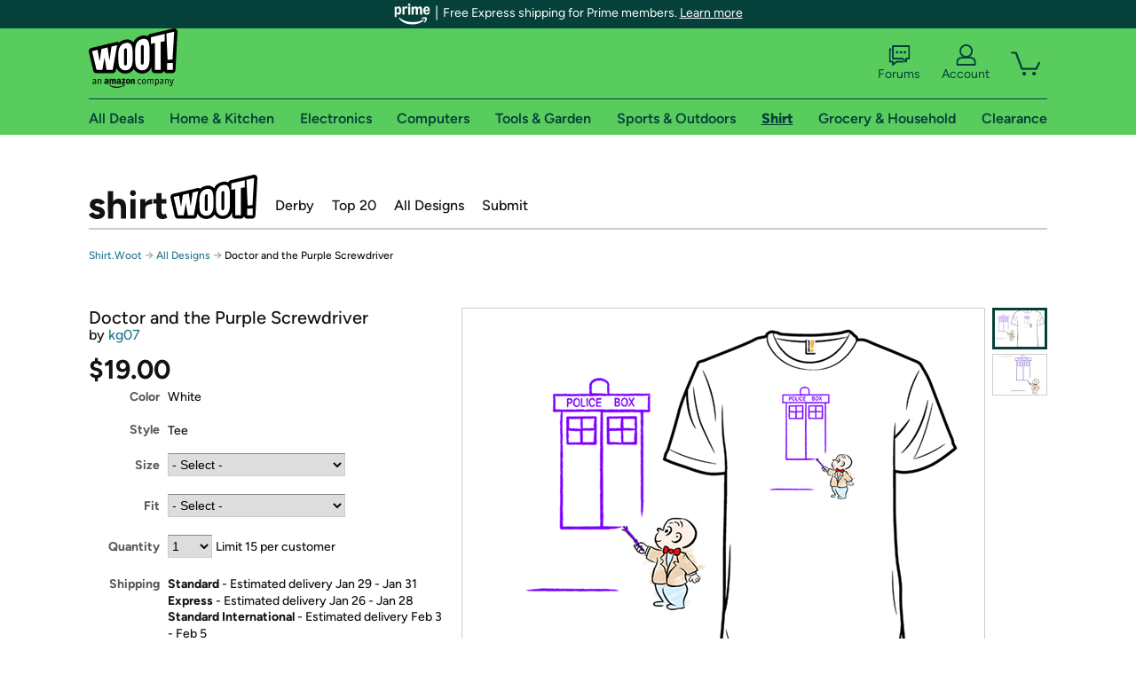

--- FILE ---
content_type: text/xml
request_url: https://sts.us-east-1.amazonaws.com/
body_size: 2054
content:
<AssumeRoleWithWebIdentityResponse xmlns="https://sts.amazonaws.com/doc/2011-06-15/">
  <AssumeRoleWithWebIdentityResult>
    <Audience>us-east-1:9d0ab28f-ed32-4a67-84b0-1a981cafd7fb</Audience>
    <AssumedRoleUser>
      <AssumedRoleId>AROAXUWV4ANCRI2ZNWFVN:cwr</AssumedRoleId>
      <Arn>arn:aws:sts::525508281157:assumed-role/RUM-Monitor-us-east-1-525508281157-0063818041461-Unauth/cwr</Arn>
    </AssumedRoleUser>
    <Provider>cognito-identity.amazonaws.com</Provider>
    <Credentials>
      <AccessKeyId>ASIAXUWV4ANCTURUCDGR</AccessKeyId>
      <SecretAccessKey>NhgML2Ypu8XWz5skBiqq182tqNZEpCFLJFwdEvnm</SecretAccessKey>
      <SessionToken>IQoJb3JpZ2luX2VjEAQaCXVzLWVhc3QtMSJHMEUCIG7gsiXb+blbAnLi3YyWF4xdsCAC+9a3Fu720r85udDBAiEAk6RVckl6xuO3cXpB7iVGDJ+JYOce+cAIWNKgQ0hZuroqjwMIzP//////////ARAAGgw1MjU1MDgyODExNTciDL8hcVAZCDvsO2+j8SrjAubqPgUOhsC0B4QoFbfwm1eYOFlxF7t/foCKpXSCSS8lp1YJtPjcBAgB3pN2oKXSWPd1GbSCcoGmh49Sz4xMAnp12MHWFL8VcISWBYgI0i1nsnt2A7E8OWX6C6G+sk8tIHRHMTvR2wfElP3l77nUr9SHJ1Bgq2rH7Qzq87salGwIUkIUGD7vz+ZScUNCBljOgnHfQFzQ19sPA/OXv2+Gklx3SnZXMbhOI7nDHG05CVJpvKdX9LU2qXwbMHxmOfHwMkL9cIUAU+TNBkve0q8a9z0vMjMfiv4HkQ1d9BOQq69lW67bfcw7eTJnTpUDnuvOKVwIS/1LT66WurK6LQfCiDetm7gMsgCPVFplTGQPnwKcACdWDr+2GWeWisA4ehP18JwPkk0avyftjPRN7Pebnp4pkO3B0+1iiVcqzmaDrts9kBYMbGFj+/hy+bGp2GXgnbSC8N+HkcR5aY34FWn2wBSjN1gwj8jEywY6hQJEgP+ZOfnztgOdswrW+qGUzM5w077VS19APdkC33hs4Iq4g/Jrym1TpuMKZh2IUH6qtnRknfnirlU8A6mZ/zq/f46TeZRp1MHuQCTCG/UTwTPCGJMX2GUc0yiEhV+6mKW9SLD+6JLqPPAAWSSKK1/SeSeiN2AOoCXjkEbF3nX27HCZBEyyJ+ngusWwHNeggVzZpR36OTJxc2Jm8C/i2m75sklBh1HIz+dombuaoMiIzUzMRG9hSTuFrfTdjByImt+So8lZk6Qh6Yf1xaeEUYvX2S+qCo20YGA754ifmd8/jlZV5BPksvDkeM3UvpU0EGbiVKt9zlksHJd9lcCj6jsRMNAf5XA=</SessionToken>
      <Expiration>2026-01-21T20:07:59Z</Expiration>
    </Credentials>
    <SubjectFromWebIdentityToken>us-east-1:7a5abc03-450c-c1ee-2501-1fafc5656a0f</SubjectFromWebIdentityToken>
  </AssumeRoleWithWebIdentityResult>
  <ResponseMetadata>
    <RequestId>2eb467aa-ca04-4dd8-b7d5-4bb26e9f8f45</RequestId>
  </ResponseMetadata>
</AssumeRoleWithWebIdentityResponse>
